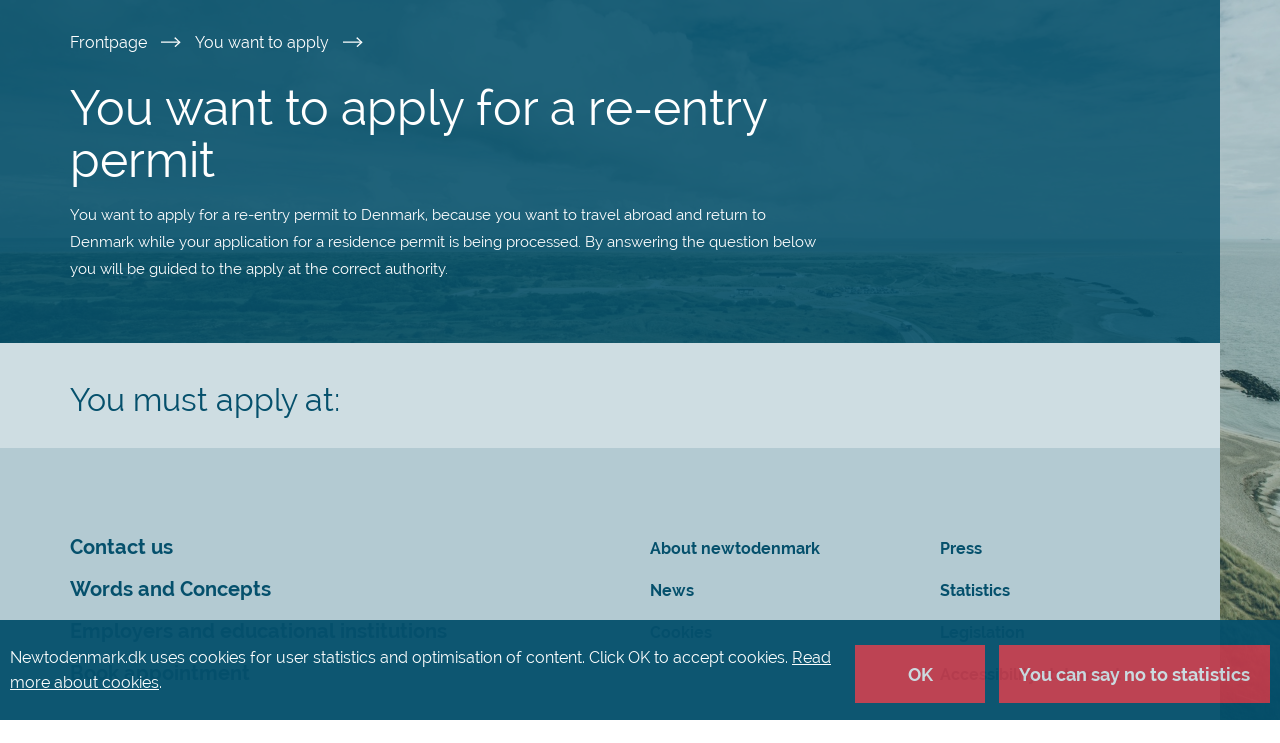

--- FILE ---
content_type: text/html; charset=utf-8
request_url: https://nyidanmark.dk/en-GB/You-want-to-apply/Reentry-permit
body_size: 19217
content:



<!DOCTYPE html>
<!--[if IE 9]> <html class="ie ie9 lte9 no-js" lang="en-GB" dir="ltr"> <![endif]-->
<!--[if gt IE 9]> <html class="ie gt9 no-js" lang="en-GB" dir="ltr"> <![endif]-->
<!--[if !IE]><!-->
<html class="no-js" lang="en-GB" dir="ltr">
<!--<![endif]-->
<head>
    <meta charset="utf-8">
    <meta http-equiv="x-ua-compatible" content="ie=edge">
    <title>New to Denmark</title>
    <meta name="description" description="Newtodenmark is the official portal for information on living, working and studying in Denmark.">
    <meta name="viewport" content="width=device-width, initial-scale=1">
    <meta name="DC.Language" content="en" />
    <meta property="og:site_name" content="New to Denmark" /><meta property="og:image" content="https://nyidanmark.dk/-/media/Images/Logo/newtodenmark_open_graph.png" /><meta property="og:type" content="website" /><meta property="og:title" content="You want to apply for a re-entry permit" /><meta property="og:description" content="You want to apply for a re-entry permit to Denmark, because you want to travel abroad and return to Denmark while your application for a residence permit is being processed. By answering the question below you will be guided to the apply at the correct authority. " /><meta property="og:locate" content="en-GB" /><meta property="og:locate:alternate" content="da" />
    <link href='https://nyidanmark.dk/en-GB/You-want-to-apply/Reentry-permit' rel='canonical' /><link href='https://nyidanmark.dk/da/You-want-to-apply/Reentry-permit' rel='alternate' hreflang='da'/><link href='https://nyidanmark.dk/en-GB/You-want-to-apply/Reentry-permit' rel='alternate' hreflang='en-GB'/>
    
    <link rel="apple-touch-icon" href="/Assets/apple-touch-icon.png">
    <link rel="stylesheet" href="/Assets/css/main.css?v=20250612.151529" />
    
</head>
<body ng-app="app">
    <!--[if lt IE 9]>
        <p class="browserupgrade">You are using an <strong>outdated</strong> browser. Please <a href="http://browsehappy.com/">upgrade your browser</a> to improve your experience.</p>
    <![endif]-->
    <app-root></app-root>
    <div id="main-wrapper"  >
                <div class="background-container" style="background-image: url('/-/media/Images/BackgroundImages/Skagen.jpg');"></div>
        <div class="background-overlay"></div>

        <div class="container-fluid page-content">
            <section class="skiplink container-blue-100" aria-labelledby="skiplink">
                <div class="container">
                    <div class="row">
                        <a href="#skip-destination" tabindex="1" id="skiplink" class="sr-only sr-only-focusable bodycopy-small-semibold white-fade-80-link" aria-label="Skip to main content">Skip to main content</a>
                    </div>
                </div>
            </section>

            
<app-header model = "{&quot;OtherLanguages&quot;:[{&quot;Code&quot;:&quot;da&quot;,&quot;Text&quot;:&quot;Dansk&quot;}],&quot;ShowLanguageNotification&quot;:false,&quot;LanguageNotification&quot;:&quot;This page is available in other languages&quot;,&quot;CurrentLanguage&quot;:&quot;en-GB&quot;,&quot;MyPageLinkText&quot;:&quot;My Page&quot;,&quot;MyPageLinkHref&quot;:&quot;https://nyidanmark.dk/en-GB/MyPage&quot;,&quot;LogoUrlWeb&quot;:&quot;/-/media/Images/Logo/newtodenmark_svg.svg&quot;,&quot;LogoUrlPrint&quot;:&quot;/-/media/Images/Logo/newtodenmark_positiv.svg&quot;,&quot;LogoUrlWebAlt&quot;:&quot;New to Denmark logo&quot;,&quot;LogoUrlPrintAlt&quot;:&quot;New to Denmark&quot;,&quot;SearchResultsPageLink&quot;:&quot;/en-GB/S&#248;geresultater&quot;,&quot;SearchText&quot;:&quot;Search&quot;,&quot;MenuAltText&quot;:&quot;Main navigation&quot;,&quot;AriaToggleNavigationBar&quot;:&quot;Toggle navigation bar&quot;,&quot;SitecoreContextItemId&quot;:&quot;50c96eb6-23d7-40d1-b569-090aa1154e3a&quot;,&quot;OpensInNewTab&quot;:&quot;Opens in new window or tab&quot;,&quot;Json&quot;:null}"></app-header>

            
    <app-navigation-bar model="{&quot;OtherLanguages&quot;:[{&quot;Code&quot;:&quot;da&quot;,&quot;Text&quot;:&quot;Dansk&quot;}],&quot;SiteSections&quot;:[{&quot;TextNormal&quot;:&quot;You want to &quot;,&quot;TextStrong&quot;:&quot;apply&quot;,&quot;Link&quot;:&quot;/en-GB/You-want-to-apply&quot;,&quot;Selected&quot;:&quot;selected&quot;,&quot;ParagraphText&quot;:&quot;You want to apply to visit, live or work in Denmark or Greenland.&quot;,&quot;AltText&quot;:null,&quot;AriaLabel&quot;:&quot;You want to apply to visit, live or work in Denmark or Greenland.&quot;},{&quot;TextNormal&quot;:&quot;You are&quot;,&quot;TextStrong&quot;:&quot;waiting for an answer&quot;,&quot;Link&quot;:&quot;/en-GB/You-are-waiting-for-an-answer&quot;,&quot;Selected&quot;:&quot;&quot;,&quot;ParagraphText&quot;:&quot;You have applied and are waiting for an answer to your application.&quot;,&quot;AltText&quot;:null,&quot;AriaLabel&quot;:&quot;You have applied and are waiting for an answer to your application.&quot;},{&quot;TextNormal&quot;:&quot;You have&quot;,&quot;TextStrong&quot;:&quot;received an answer&quot;,&quot;Link&quot;:&quot;/en-GB/You-have-received-an-answer&quot;,&quot;Selected&quot;:&quot;&quot;,&quot;ParagraphText&quot;:&quot;You have received an answer to your application.&quot;,&quot;AltText&quot;:null,&quot;AriaLabel&quot;:&quot;You have received an answer to your application.&quot;},{&quot;TextNormal&quot;:&quot;You want to&quot;,&quot;TextStrong&quot;:&quot;extend&quot;,&quot;Link&quot;:&quot;/en-GB/You-want-to-extend&quot;,&quot;Selected&quot;:&quot;&quot;,&quot;ParagraphText&quot;:&quot;You have permission to stay in Denmark and want to apply for an extension of your stay.&quot;,&quot;AltText&quot;:null,&quot;AriaLabel&quot;:&quot;You have permission to stay in Denmark and want to apply for an extension of your stay.&quot;},{&quot;TextNormal&quot;:&quot;Your situation is&quot;,&quot;TextStrong&quot;:&quot;changing&quot;,&quot;Link&quot;:&quot;/en-GB/Your-situation-is-changing&quot;,&quot;Selected&quot;:&quot;&quot;,&quot;ParagraphText&quot;:&quot;You want to know if changes in your private life or work situation will affect your permission to stay in Denmark.&quot;,&quot;AltText&quot;:null,&quot;AriaLabel&quot;:&quot;You want to know if changes in your private life or work situation will affect your permission to stay in Denmark.&quot;}],&quot;SidebarContainer&quot;:&quot;sidenav ng-scope&quot;,&quot;SwitchLanguage&quot;:&quot;This page is available in other languages&quot;,&quot;MyPageLinkHref&quot;:&quot;https://nyidanmark.dk/en-GB/MyPage&quot;,&quot;MyPageLinkText&quot;:&quot;My Page&quot;,&quot;AriaToggleNavigationBar&quot;:&quot;Toggle navigation bar&quot;,&quot;AriaMenu&quot;:&quot;Menu&quot;,&quot;Json&quot;:null,&quot;SitecoreContextItemId&quot;:&quot;50c96eb6-23d7-40d1-b569-090aa1154e3a&quot;}"></app-navigation-bar>    

            
            <app-global-message model="{&quot;GlobalMessages&quot;:[{&quot;GlobalMessage&quot;:&quot;&lt;p&gt;&lt;span style=\&quot;line-height: 107%;\&quot;&gt;It is currently not possible to view status of my case and visa invitations. This is due to a technical issue.&amp;nbsp;All other content on newtodenmark.dk is not affected, and all online forms are still available.&lt;/span&gt;&lt;/p&gt;&quot;,&quot;Id&quot;:&quot;dda81d473cc8429db02220a288c8d781&quot;,&quot;showGlobalMessage&quot;:true}],&quot;AttentionAltText&quot;:&quot;Attention&quot;,&quot;Json&quot;:null}" sitecore="Close"></app-global-message>


            <main role="main">
                    <div id="page-header" class="container-blue-100">
                        <div class="container">
                            <div class="site-headline">
                                <section class="row" aria-labelledby="Breadcrumb">
    <div class="col-xs-12">
        <nav aria-labelledby="Breadcrumb">
            <span aria-hidden="true" id="Breadcrumb" style="display:none;">Breadcrumb</span>
            <ul class="nav-breadcrumb">
                    <li class="bodycopy-small hidden-xs">
                        <a class="white-fade-80-link" title="Frontpage" href="/en-GB/">
                            Frontpage 
                        </a>
                        
                        <img class="print-breadcrumb" src="/Assets/images/icons/icon_arrow_thin.svg" alt="Breadcrumb" src="/Assets/images/icons/icon_arrow_thin.svg" aria-hidden="true">
                    </li>
                    <li class="bodycopy-small hidden-xs">
                        <a class="white-fade-80-link" title="You want to apply" href="/en-GB/You-want-to-apply">
                            You want to apply 
                        </a>
                        
                        <img class="print-breadcrumb" src="/Assets/images/icons/icon_arrow_thin.svg" alt="Breadcrumb" src="/Assets/images/icons/icon_arrow_thin.svg" aria-hidden="true">
                    </li>
                 
            </ul>
        </nav>                            
    </div>
</section>

                                <div id="skip-destination" tabindex="-1"> </div>
                                <section class="row">
                                    <div class="col-xs-12 col-md-8">
                                        <div class="headline">
    <h1 id="SiteHeadline" class="white">You want to apply for a re-entry permit</h1>
<p class="bodycopy-xsmall white">You want to apply for a re-entry permit to Denmark, because you want to travel abroad and return to Denmark while your application for a residence permit is being processed. By answering the question below you will be guided to the apply at the correct authority. </p></div>

                                    </div>
                                </section>
                            </div>
                        </div>
                    </div>

                

<div class="container-blue-20">
    <div class="container">        
        <app-questions model='{&quot;Questions&quot;:[{&quot;Question&quot;:&quot;You have applied for or you have been granted a residence permit. Choose the basis of residence:&quot;,&quot;Order&quot;:1,&quot;Answers&quot;:[{&quot;Answer&quot;:&quot;Work (incl. Start-up Denmark) or accompanying family&quot;,&quot;Tag&quot;:&quot;SIRI&quot;,&quot;Id&quot;:&quot;c4a0bcdf-7f5c-4be3-89b6-d6e01a742718&quot;},{&quot;Answer&quot;:&quot;Asylum or family reunification to a refugee&quot;,&quot;Tag&quot;:&quot;US&quot;,&quot;Id&quot;:&quot;452f3698-5dbb-4fad-92a8-502dce922614&quot;},{&quot;Answer&quot;:&quot;Au pair, internship, volunteer, Greencard or Working Holiday&quot;,&quot;Tag&quot;:&quot;SIRI&quot;,&quot;Id&quot;:&quot;828f34c9-6d33-48da-9c66-a914a1bcb78e&quot;},{&quot;Answer&quot;:&quot;Family reunification to a Danish citizen or to a foreigner with permanent residence permit granted by the Immigration Service&quot;,&quot;Tag&quot;:&quot;US&quot;,&quot;Id&quot;:&quot;b492b566-28f9-4332-8cf6-42f918cf7e7b&quot;},{&quot;Answer&quot;:&quot;Religious work or accompanying family member to a religious worker&quot;,&quot;Tag&quot;:&quot;US&quot;,&quot;Id&quot;:&quot;483e1ca9-27aa-4214-8cde-0b6ffef982bc&quot;},{&quot;Answer&quot;:&quot;Study (incl. PhD), residence in order to obtain a Danish authorisation or accompanying family&quot;,&quot;Tag&quot;:&quot;SIRI&quot;,&quot;Id&quot;:&quot;e297d6fa-2e90-4c78-a0d3-84bdedd63543&quot;},{&quot;Answer&quot;:&quot;EU regulations including permanent residence permit under the EU regulations&quot;,&quot;Tag&quot;:&quot;SIRI&quot;,&quot;Id&quot;:&quot;99a21a08-d2d1-4faf-8783-1091403867a9&quot;},{&quot;Answer&quot;:&quot;Permanent residence permit granted by the Immigration Service&quot;,&quot;Tag&quot;:&quot;US&quot;,&quot;Id&quot;:&quot;fdaaefc9-2c32-47a9-b2a0-4bdb51afdd36&quot;}]}],&quot;ChangeAnswer&quot;:&quot;Change answer&quot;,&quot;AriaStepPanels&quot;:&quot;Step panels questions&quot;,&quot;Json&quot;:null}'></app-questions>

        <section class=selected-cards aria-labelledby="Seeking_a_permit_as">
    <div class="row">
        <div class="col-xs-12">
            <div class="headline-content">
                <h2 id="Seeking_a_permit_as" class="dark-blue">You must apply at:</h2>
            </div>
        </div>
    </div>
    <div class="row" style="position: relative">
        <app-cards model="{&quot;GridId&quot;:&quot;1E023B9FD6494C5EB58BCA82337947C7&quot;,&quot;Header&quot;:&quot;You must apply at:&quot;,&quot;NumberOfRowsToShow&quot;:1,&quot;ShowMore&quot;:&quot;Show more&quot;,&quot;ShowLess&quot;:&quot;Show less&quot;,&quot;LinkBoxes&quot;:[{&quot;Header&quot;:&quot;SIRI&quot;,&quot;LeadText&quot;:&quot;You want to apply for a re-entry permit, and you have applied for or have been granted a permit based on work, study, residence in order to obtain a Danish authorisation, Greencard, Working Holiday, EU regulations, as an au pair, an intern, a volunteer or accompanying family. &quot;,&quot;LinkToPage&quot;:&quot;/en-GB/Your-situation-is-changing/Work/Re-entry-permit&quot;,&quot;Visible&quot;:false,&quot;AnswerTagsForTheGridControl&quot;:&quot;SIRI&quot;,&quot;ArrowIconAltText&quot;:&quot;&quot;,&quot;ShowEUInfoIcon&quot;:false},{&quot;Header&quot;:&quot;The Immigration Service&quot;,&quot;LeadText&quot;:&quot;You want to apply for a re-entry permit, and you have applied for a residence permit on the grounds of asylum, family reunification, or as a religious worker. Or you have applied for a permanent residence permit.&quot;,&quot;LinkToPage&quot;:&quot;/en-GB/You-want-to-apply/Reentry-permit/Applying-for-a-re-entry-permit-–-family-or-asylum&quot;,&quot;Visible&quot;:false,&quot;AnswerTagsForTheGridControl&quot;:&quot;US&quot;,&quot;ArrowIconAltText&quot;:&quot;&quot;,&quot;ShowEUInfoIcon&quot;:false}],&quot;EUInfoIconUrl&quot;:&quot;/-/media/Images/Statsforvaltningen/icon_eu_small_english.svg&quot;,&quot;EUInfoIconAlt&quot;:&quot;EU Regulations&quot;,&quot;Json&quot;:null}" sitecore='False'></app-cards>
        <!--
            <div id="loadingCircle">
                <app-loading-circle></app-loading-circle>
            </div>
        -->
    </div>
</section>

    </div>
</div>


            </main>

            
<footer role="contentinfo" id="site-footer" class="container-blue-30">
    <div class="container">
        <div class="row">
            <div class="footer footer-top">
                <div class="col-xs-12 col-sm-5 col-md-6">
                    <ul class="first">
                            <li><a href="/en-GB/Contact-us" title="Contact us" class="dark-blue-fade-80-link h6-bold">Contact us</a></li>
                            <li><a href="/en-GB/Words-and-concepts" title="Words and Concepts" class="dark-blue-fade-80-link h6-bold">Words and Concepts</a></li>
                            <li><a href="/en-GB/Employers-and-educational-institutions" title="Employers and educational institutions" class="dark-blue-fade-80-link h6-bold">Employers and educational institutions</a></li>
                            <li><a href="/en-GB/Contact-us/Book-an-appointment" title="Book appointment" class="dark-blue-fade-80-link h6-bold">Book appointment</a></li>
                    </ul>
                </div>
                <div class="col-xs-12 col-sm-4 col-md-3">
                    <ul>
                            <li><a href="/en-GB/About-newtodenmark" title="About newtodenmark" class="bodycopy-small-bold dark-blue-fade-80-link">About newtodenmark</a></li>
                            <li><a href="/en-GB/News-Front-Page" title="News" class="bodycopy-small-bold dark-blue-fade-80-link">News</a></li>
                            <li><a href="/en-GB/About-newtodenmark/cookies" title="Cookies" class="bodycopy-small-bold dark-blue-fade-80-link">Cookies</a></li>
                    </ul>
                </div>
                <div class="col-xs-12 col-sm-3 col-md-3">
                    <ul>
                            <li><a href="/en-GB/Press" title="Press" class="bodycopy-small-bold dark-blue-fade-80-link">Press</a></li>
                            <li><a href="/en-GB/Statistics" title="Statistics" class="bodycopy-small-bold dark-blue-fade-80-link">Statistics</a></li>
                            <li><a href="/en-GB/Legislation" title="Legislation" class="bodycopy-small-bold dark-blue-fade-80-link">Legislation</a></li>
                            <li><a href="https://www.was.digst.dk/nyidanmark-dk" title="Accessibility statement" class="bodycopy-small-bold dark-blue-fade-80-link">Accessibility statement</a></li>
                    </ul>
                </div>
            </div>
        </div>
        <div class="row">
            <div class="col-xs-12 col-sm-11 col-md-10">
                <div class="footer footer-bottom">
                    <ul>
                        <li><span class="bodycopy-xsmall-medium">The Danish Immigration Service</span></li>
                        <li><hr class="vertical" /></li>
                        <li><span class="bodycopy-xsmall-medium">The Danish Agency for International Recruitment and Integration (SIRI)</span></li>
                    </ul>
                </div>
            </div>
            <div class="col-xs-12 col-sm-1 col-md-2">
                <img class="usiri-logo footer" src="/Assets/images/icons/krone.svg" alt="The Danish Immigration Service and The Danish Agency for International Recruitment and Integration (SIRI) logo">
            </div>
        </div>
    </div>
</footer>


<div class="cookie-wrapper">
    <div class="container">
        <section aria-labelledby="cookiebar">
            <div class="cookiebar" id="cookiebar">
                <p class="bodycopy-small white">
                     Newtodenmark.dk uses cookies for user statistics and optimisation of content. Click OK to accept cookies. <a href="/en-GB/About-newtodenmark/cookies" class="white-underline-link">Read more about cookies</a>.
                </p>
                <form action="/api/apiCookie/setCookiesConsent" method="get">
                    <button type="submit" name="consent" class="cookie-button-red white" value="true">OK</button>
                    <button type="submit" name="consent" class="cookie-button-red white" value="false">You can say no to statistics</button>
                </form>
            </div>
        </section>
    </div>
</div>

            <span id="modal-close-button-label" class="sr-only">Close</span>

        </div>
    </div>

    <script src="/Assets/js/vendor.min.js?v=20250612.151529"></script>
    <script src="/Assets/js/app.min.js?v=20250612.151529"></script>

    <script src="/Assets/js/runtime.js?v=20250612.151529"></script>

    <script src="/Assets/js/polyfills.js?v=20250612.151529"></script>

    
    <script src="/Assets/js/scripts.js?v=20250612.151529"></script>

    <script src="/Assets/js/main.js?v=20250612.151529"></script>



    <script src="https://use.fontawesome.com/6319a4a098.js"></script>
    <script src="https://www.google.com/recaptcha/api.js" async defer></script>
</body>
</html>
